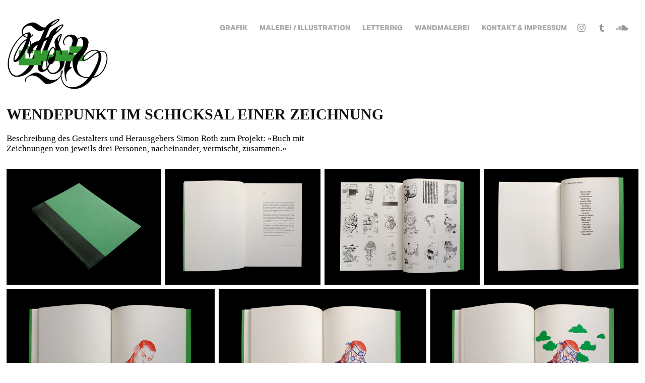

--- FILE ---
content_type: text/html; charset=utf-8
request_url: https://hsn.one/schicksal
body_size: 5680
content:
<!DOCTYPE HTML>
<html lang="en-US">
<head>
  <meta charset="UTF-8" />
  <meta name="viewport" content="width=device-width, initial-scale=1" />
      <meta name="keywords"  content="Wendepunkt im Schicksal,einer Zeichnung,Simon Roth" />
      <meta name="description"  content="Buch mit Zeichnungen von jeweils drei Personen, nacheinander, vermischt, zusammen" />
      <meta name="twitter:card"  content="summary_large_image" />
      <meta name="twitter:site"  content="@AdobePortfolio" />
      <meta  property="og:title" content="HA-ES-EN - Wendepunkt im Schicksal einer Zeichnung" />
      <meta  property="og:description" content="Buch mit Zeichnungen von jeweils drei Personen, nacheinander, vermischt, zusammen" />
      <meta  property="og:image" content="https://cdn.myportfolio.com/42c2fd3f0f17ecb9e6c4696df4becdcd/93d967bf-a710-46c1-9381-bb563f3f66bf_rwc_20x0x956x750x956.jpg?h=5cbd7cc3c4d4ae95dc473917a6571224" />
        <link rel="icon" href="https://cdn.myportfolio.com/42c2fd3f0f17ecb9e6c4696df4becdcd/9f6d9219-b3bd-40fe-99a8-0307c823800f_carw_1x1x32.jpg?h=3f762231b486edaf5ee5784728c1f8e8" />
      <link rel="stylesheet" href="/dist/css/main.css" type="text/css" />
      <link rel="stylesheet" href="https://cdn.myportfolio.com/42c2fd3f0f17ecb9e6c4696df4becdcd/b37e2b5229b59b18ce44329a0a067d951764806982.css?h=008985906ee9892140b99fe33fcf3eea" type="text/css" />
    <link rel="canonical" href="https://hsn.one/schicksal" />
      <title>HA-ES-EN - Wendepunkt im Schicksal einer Zeichnung</title>
    <script type="text/javascript" src="//use.typekit.net/ik/[base64].js?cb=35f77bfb8b50944859ea3d3804e7194e7a3173fb" async onload="
    try {
      window.Typekit.load();
    } catch (e) {
      console.warn('Typekit not loaded.');
    }
    "></script>
</head>
  <body class="transition-enabled">  <div class='page-background-video page-background-video-with-panel'>
  </div>
  <div class="js-responsive-nav">
    <div class="responsive-nav has-social">
      <div class="close-responsive-click-area js-close-responsive-nav">
        <div class="close-responsive-button"></div>
      </div>
          <div class="nav-container">
            <nav data-hover-hint="nav">
                <div class="gallery-title"><a href="/grafik" >Grafik</a></div>
                <div class="gallery-title"><a href="/malereiillustration" >Malerei / Illustration</a></div>
                <div class="gallery-title"><a href="/lettering" >Lettering</a></div>
                <div class="gallery-title"><a href="/wandmalerei" >Wandmalerei</a></div>
      <div class="page-title">
        <a href="/contact" >Kontakt &amp; Impressum</a>
      </div>
                <div class="social pf-nav-social" data-hover-hint="navSocialIcons">
                  <ul>
                          <li>
                            <a href="https://www.instagram.com/ha_es_en" target="_blank">
                              <svg version="1.1" id="Layer_1" xmlns="http://www.w3.org/2000/svg" xmlns:xlink="http://www.w3.org/1999/xlink" viewBox="0 0 30 24" style="enable-background:new 0 0 30 24;" xml:space="preserve" class="icon">
                              <g>
                                <path d="M15,5.4c2.1,0,2.4,0,3.2,0c0.8,0,1.2,0.2,1.5,0.3c0.4,0.1,0.6,0.3,0.9,0.6c0.3,0.3,0.5,0.5,0.6,0.9
                                  c0.1,0.3,0.2,0.7,0.3,1.5c0,0.8,0,1.1,0,3.2s0,2.4,0,3.2c0,0.8-0.2,1.2-0.3,1.5c-0.1,0.4-0.3,0.6-0.6,0.9c-0.3,0.3-0.5,0.5-0.9,0.6
                                  c-0.3,0.1-0.7,0.2-1.5,0.3c-0.8,0-1.1,0-3.2,0s-2.4,0-3.2,0c-0.8,0-1.2-0.2-1.5-0.3c-0.4-0.1-0.6-0.3-0.9-0.6
                                  c-0.3-0.3-0.5-0.5-0.6-0.9c-0.1-0.3-0.2-0.7-0.3-1.5c0-0.8,0-1.1,0-3.2s0-2.4,0-3.2c0-0.8,0.2-1.2,0.3-1.5c0.1-0.4,0.3-0.6,0.6-0.9
                                  c0.3-0.3,0.5-0.5,0.9-0.6c0.3-0.1,0.7-0.2,1.5-0.3C12.6,5.4,12.9,5.4,15,5.4 M15,4c-2.2,0-2.4,0-3.3,0c-0.9,0-1.4,0.2-1.9,0.4
                                  c-0.5,0.2-1,0.5-1.4,0.9C7.9,5.8,7.6,6.2,7.4,6.8C7.2,7.3,7.1,7.9,7,8.7C7,9.6,7,9.8,7,12s0,2.4,0,3.3c0,0.9,0.2,1.4,0.4,1.9
                                  c0.2,0.5,0.5,1,0.9,1.4c0.4,0.4,0.9,0.7,1.4,0.9c0.5,0.2,1.1,0.3,1.9,0.4c0.9,0,1.1,0,3.3,0s2.4,0,3.3,0c0.9,0,1.4-0.2,1.9-0.4
                                  c0.5-0.2,1-0.5,1.4-0.9c0.4-0.4,0.7-0.9,0.9-1.4c0.2-0.5,0.3-1.1,0.4-1.9c0-0.9,0-1.1,0-3.3s0-2.4,0-3.3c0-0.9-0.2-1.4-0.4-1.9
                                  c-0.2-0.5-0.5-1-0.9-1.4c-0.4-0.4-0.9-0.7-1.4-0.9c-0.5-0.2-1.1-0.3-1.9-0.4C17.4,4,17.2,4,15,4L15,4L15,4z"/>
                                <path d="M15,7.9c-2.3,0-4.1,1.8-4.1,4.1s1.8,4.1,4.1,4.1s4.1-1.8,4.1-4.1S17.3,7.9,15,7.9L15,7.9z M15,14.7c-1.5,0-2.7-1.2-2.7-2.7
                                  c0-1.5,1.2-2.7,2.7-2.7s2.7,1.2,2.7,2.7C17.7,13.5,16.5,14.7,15,14.7L15,14.7z"/>
                                <path d="M20.2,7.7c0,0.5-0.4,1-1,1s-1-0.4-1-1s0.4-1,1-1S20.2,7.2,20.2,7.7L20.2,7.7z"/>
                              </g>
                              </svg>
                            </a>
                          </li>
                          <li>
                            <a href="http://ha-es-en.tumblr.com" target="_blank">
                              <svg xmlns="http://www.w3.org/2000/svg" xmlns:xlink="http://www.w3.org/1999/xlink" version="1.1" id="Layer_1" viewBox="0 0 30 24" xml:space="preserve" class="icon"><path d="M18.74 16.78c-0.29 0.14-0.85 0.26-1.26 0.28c-1.25 0.03-1.49-0.9-1.5-1.58V10.5h3.14V8.08h-3.13V4 c0 0-2.25 0-2.29 0c-0.04 0-0.1 0.03-0.11 0.12c-0.13 1.25-0.7 3.43-3.08 4.31v2.07h1.58v5.23c0 1.8 1.3 4.3 4.7 4.3 c1.15-0.02 2.42-0.51 2.71-0.94L18.74 16.78z"/></svg>
                            </a>
                          </li>
                          <li>
                            <a href="https://soundcloud.com/branko-boogie" target="_blank">
                              <svg version="1.1" id="Layer_1" xmlns="http://www.w3.org/2000/svg" xmlns:xlink="http://www.w3.org/1999/xlink" viewBox="0 0 30 24" style="enable-background:new 0 0 30 24;" xml:space="preserve" class="icon">
                              <path d="M3.1,13.1L3.1,13.1l-0.3,1.5L3,15.9c0,0,0,0.1,0.1,0.1c0,0,0.1,0,0.1-0.1l0,0l0,0l0,0l0.3-1.4L3.1,13.1
                                C3.3,13.1,3.3,13.1,3.1,13.1z M4.2,12.2C4.2,12.2,4.1,12.1,4.2,12.2c-0.1-0.1-0.1,0-0.1,0l-0.3,2.2l0.3,2.2c0,0,0,0.1,0.1,0.1
                                c0,0,0.1,0,0.1-0.1l0.3-2.2L4.2,12.2z M7.9,10.3c-0.1,0-0.1,0.1-0.1,0.1l-0.1,4L7.8,17c0,0.1,0.1,0.1,0.1,0.1C8,17.1,8,17,8,17l0,0
                                l0.3-2.6l-0.1-4C8,10.3,8,10.3,7.9,10.3z M6,11.7c-0.1,0-0.1,0-0.1,0.1l-0.3,2.6L5.9,17c0,0.1,0,0.1,0.1,0.1c0.1,0,0.1,0,0.1-0.1
                                l0.3-2.6l-0.3-2.6C6.1,11.7,6.1,11.7,6,11.7z M10,17.1c0.1,0,0.3-0.1,0.3-0.3l0.1-2.6L10.2,9c0-0.1-0.1-0.3-0.3-0.3
                                C9.8,8.7,9.7,8.8,9.7,9l-0.1,5.3l0.1,2.6C9.7,17.1,9.8,17.1,10,17.1z M13.9,17.1c0.1,0,0.3-0.1,0.3-0.3l0,0l0,0l0.1-2.5l-0.1-6.1
                                C14.2,8.1,14,8,13.9,8c-0.1,0-0.3,0.1-0.3,0.3l-0.1,6.1l0.1,2.5C13.6,17,13.8,17.1,13.9,17.1z M11.9,17.1c0.1,0,0.3-0.1,0.3-0.3l0,0
                                l0.1-2.5l-0.1-5.3c0-0.1-0.1-0.3-0.3-0.3S11.6,9,11.6,9.1l-0.1,5.3l0.1,2.5C11.6,17,11.7,17.1,11.9,17.1z M7,17.1
                                c0.1,0,0.1-0.1,0.1-0.1l0.3-2.6L7.1,12c0-0.1-0.1-0.1-0.1-0.1c-0.1,0-0.1,0-0.1,0.1l-0.1,2.5L6.8,17C6.8,17.1,6.8,17.1,7,17.1z
                                 M5,17C5,17,5.2,17,5,17l0.4-2.6l-0.3-2.6c0-0.1,0-0.1-0.1-0.1c0,0-0.1,0-0.1,0.1l-0.3,2.6L5,17C4.9,17,5,17,5,17z M13,9
                                c-0.1,0-0.3,0.1-0.3,0.3l-0.1,5.2l0.1,2.5c0,0.1,0.1,0.3,0.3,0.3c0.1,0,0.3-0.1,0.3-0.3l0,0l0.1-2.5l-0.1-5.2C13.2,9.1,13.1,9,13,9z
                                 M8.9,17.1C9,17.1,9,17,9,17l0.1-2.6L9,9.5c0-0.1-0.1-0.1-0.1-0.1c-0.1,0-0.1,0.1-0.1,0.1l-0.1,4.9L8.7,17
                                C8.7,17.1,8.9,17.1,8.9,17.1z M11.2,17L11.2,17l0.1-2.5l-0.1-5.5c0-0.1-0.1-0.3-0.3-0.3c-0.1,0-0.3,0.1-0.3,0.3l-0.1,5.5l0.1,2.5
                                c0,0.1,0.1,0.3,0.3,0.3C11,17.1,11.2,17.1,11.2,17L11.2,17z M24.1,11.3c-0.4,0-0.8,0.1-1.1,0.3c-0.3-2.7-2.5-4.8-5.2-4.8
                                c-0.7,0-1.4,0.1-1.9,0.4c-0.3,0.1-0.3,0.1-0.3,0.4V17c0,0.1,0.1,0.3,0.3,0.4h8.2c1.6,0,3-1.4,3-3C27.1,12.6,25.8,11.3,24.1,11.3z
                                 M15,7.5c-0.1,0-0.3,0.1-0.3,0.3l-0.1,6.7l0.1,2.5c0,0.1,0.1,0.3,0.3,0.3c0.1,0,0.3-0.1,0.3-0.3l0,0l0.1-2.5l-0.1-6.7
                                C15.3,7.6,15.1,7.5,15,7.5z"/>
                              </svg>
                            </a>
                          </li>
                  </ul>
                </div>
            </nav>
          </div>
    </div>
  </div>
  <div class="site-wrap cfix js-site-wrap">
    <div class="site-container">
      <div class="site-content e2e-site-content">
        <header class="site-header">
          <div class="logo-container">
              <div class="logo-wrap" data-hover-hint="logo">
                    <div class="logo e2e-site-logo-text logo-image  ">
    <a href="/landing-page" class="image-normal image-link">
      <img src="https://cdn.myportfolio.com/42c2fd3f0f17ecb9e6c4696df4becdcd/1a9ddcd2-89e5-4e99-8fa7-36b79b1a4991_rwc_14x0x2435x1712x4096.png?h=5253c449ed01086a4334735027ad6833" alt="HA-ES-EN">
    </a>
</div>
              </div>
  <div class="hamburger-click-area js-hamburger">
    <div class="hamburger">
      <i></i>
      <i></i>
      <i></i>
    </div>
  </div>
          </div>
              <div class="nav-container">
                <nav data-hover-hint="nav">
                <div class="gallery-title"><a href="/grafik" >Grafik</a></div>
                <div class="gallery-title"><a href="/malereiillustration" >Malerei / Illustration</a></div>
                <div class="gallery-title"><a href="/lettering" >Lettering</a></div>
                <div class="gallery-title"><a href="/wandmalerei" >Wandmalerei</a></div>
      <div class="page-title">
        <a href="/contact" >Kontakt &amp; Impressum</a>
      </div>
                    <div class="social pf-nav-social" data-hover-hint="navSocialIcons">
                      <ul>
                              <li>
                                <a href="https://www.instagram.com/ha_es_en" target="_blank">
                                  <svg version="1.1" id="Layer_1" xmlns="http://www.w3.org/2000/svg" xmlns:xlink="http://www.w3.org/1999/xlink" viewBox="0 0 30 24" style="enable-background:new 0 0 30 24;" xml:space="preserve" class="icon">
                                  <g>
                                    <path d="M15,5.4c2.1,0,2.4,0,3.2,0c0.8,0,1.2,0.2,1.5,0.3c0.4,0.1,0.6,0.3,0.9,0.6c0.3,0.3,0.5,0.5,0.6,0.9
                                      c0.1,0.3,0.2,0.7,0.3,1.5c0,0.8,0,1.1,0,3.2s0,2.4,0,3.2c0,0.8-0.2,1.2-0.3,1.5c-0.1,0.4-0.3,0.6-0.6,0.9c-0.3,0.3-0.5,0.5-0.9,0.6
                                      c-0.3,0.1-0.7,0.2-1.5,0.3c-0.8,0-1.1,0-3.2,0s-2.4,0-3.2,0c-0.8,0-1.2-0.2-1.5-0.3c-0.4-0.1-0.6-0.3-0.9-0.6
                                      c-0.3-0.3-0.5-0.5-0.6-0.9c-0.1-0.3-0.2-0.7-0.3-1.5c0-0.8,0-1.1,0-3.2s0-2.4,0-3.2c0-0.8,0.2-1.2,0.3-1.5c0.1-0.4,0.3-0.6,0.6-0.9
                                      c0.3-0.3,0.5-0.5,0.9-0.6c0.3-0.1,0.7-0.2,1.5-0.3C12.6,5.4,12.9,5.4,15,5.4 M15,4c-2.2,0-2.4,0-3.3,0c-0.9,0-1.4,0.2-1.9,0.4
                                      c-0.5,0.2-1,0.5-1.4,0.9C7.9,5.8,7.6,6.2,7.4,6.8C7.2,7.3,7.1,7.9,7,8.7C7,9.6,7,9.8,7,12s0,2.4,0,3.3c0,0.9,0.2,1.4,0.4,1.9
                                      c0.2,0.5,0.5,1,0.9,1.4c0.4,0.4,0.9,0.7,1.4,0.9c0.5,0.2,1.1,0.3,1.9,0.4c0.9,0,1.1,0,3.3,0s2.4,0,3.3,0c0.9,0,1.4-0.2,1.9-0.4
                                      c0.5-0.2,1-0.5,1.4-0.9c0.4-0.4,0.7-0.9,0.9-1.4c0.2-0.5,0.3-1.1,0.4-1.9c0-0.9,0-1.1,0-3.3s0-2.4,0-3.3c0-0.9-0.2-1.4-0.4-1.9
                                      c-0.2-0.5-0.5-1-0.9-1.4c-0.4-0.4-0.9-0.7-1.4-0.9c-0.5-0.2-1.1-0.3-1.9-0.4C17.4,4,17.2,4,15,4L15,4L15,4z"/>
                                    <path d="M15,7.9c-2.3,0-4.1,1.8-4.1,4.1s1.8,4.1,4.1,4.1s4.1-1.8,4.1-4.1S17.3,7.9,15,7.9L15,7.9z M15,14.7c-1.5,0-2.7-1.2-2.7-2.7
                                      c0-1.5,1.2-2.7,2.7-2.7s2.7,1.2,2.7,2.7C17.7,13.5,16.5,14.7,15,14.7L15,14.7z"/>
                                    <path d="M20.2,7.7c0,0.5-0.4,1-1,1s-1-0.4-1-1s0.4-1,1-1S20.2,7.2,20.2,7.7L20.2,7.7z"/>
                                  </g>
                                  </svg>
                                </a>
                              </li>
                              <li>
                                <a href="http://ha-es-en.tumblr.com" target="_blank">
                                  <svg xmlns="http://www.w3.org/2000/svg" xmlns:xlink="http://www.w3.org/1999/xlink" version="1.1" id="Layer_1" viewBox="0 0 30 24" xml:space="preserve" class="icon"><path d="M18.74 16.78c-0.29 0.14-0.85 0.26-1.26 0.28c-1.25 0.03-1.49-0.9-1.5-1.58V10.5h3.14V8.08h-3.13V4 c0 0-2.25 0-2.29 0c-0.04 0-0.1 0.03-0.11 0.12c-0.13 1.25-0.7 3.43-3.08 4.31v2.07h1.58v5.23c0 1.8 1.3 4.3 4.7 4.3 c1.15-0.02 2.42-0.51 2.71-0.94L18.74 16.78z"/></svg>
                                </a>
                              </li>
                              <li>
                                <a href="https://soundcloud.com/branko-boogie" target="_blank">
                                  <svg version="1.1" id="Layer_1" xmlns="http://www.w3.org/2000/svg" xmlns:xlink="http://www.w3.org/1999/xlink" viewBox="0 0 30 24" style="enable-background:new 0 0 30 24;" xml:space="preserve" class="icon">
                                  <path d="M3.1,13.1L3.1,13.1l-0.3,1.5L3,15.9c0,0,0,0.1,0.1,0.1c0,0,0.1,0,0.1-0.1l0,0l0,0l0,0l0.3-1.4L3.1,13.1
                                    C3.3,13.1,3.3,13.1,3.1,13.1z M4.2,12.2C4.2,12.2,4.1,12.1,4.2,12.2c-0.1-0.1-0.1,0-0.1,0l-0.3,2.2l0.3,2.2c0,0,0,0.1,0.1,0.1
                                    c0,0,0.1,0,0.1-0.1l0.3-2.2L4.2,12.2z M7.9,10.3c-0.1,0-0.1,0.1-0.1,0.1l-0.1,4L7.8,17c0,0.1,0.1,0.1,0.1,0.1C8,17.1,8,17,8,17l0,0
                                    l0.3-2.6l-0.1-4C8,10.3,8,10.3,7.9,10.3z M6,11.7c-0.1,0-0.1,0-0.1,0.1l-0.3,2.6L5.9,17c0,0.1,0,0.1,0.1,0.1c0.1,0,0.1,0,0.1-0.1
                                    l0.3-2.6l-0.3-2.6C6.1,11.7,6.1,11.7,6,11.7z M10,17.1c0.1,0,0.3-0.1,0.3-0.3l0.1-2.6L10.2,9c0-0.1-0.1-0.3-0.3-0.3
                                    C9.8,8.7,9.7,8.8,9.7,9l-0.1,5.3l0.1,2.6C9.7,17.1,9.8,17.1,10,17.1z M13.9,17.1c0.1,0,0.3-0.1,0.3-0.3l0,0l0,0l0.1-2.5l-0.1-6.1
                                    C14.2,8.1,14,8,13.9,8c-0.1,0-0.3,0.1-0.3,0.3l-0.1,6.1l0.1,2.5C13.6,17,13.8,17.1,13.9,17.1z M11.9,17.1c0.1,0,0.3-0.1,0.3-0.3l0,0
                                    l0.1-2.5l-0.1-5.3c0-0.1-0.1-0.3-0.3-0.3S11.6,9,11.6,9.1l-0.1,5.3l0.1,2.5C11.6,17,11.7,17.1,11.9,17.1z M7,17.1
                                    c0.1,0,0.1-0.1,0.1-0.1l0.3-2.6L7.1,12c0-0.1-0.1-0.1-0.1-0.1c-0.1,0-0.1,0-0.1,0.1l-0.1,2.5L6.8,17C6.8,17.1,6.8,17.1,7,17.1z
                                     M5,17C5,17,5.2,17,5,17l0.4-2.6l-0.3-2.6c0-0.1,0-0.1-0.1-0.1c0,0-0.1,0-0.1,0.1l-0.3,2.6L5,17C4.9,17,5,17,5,17z M13,9
                                    c-0.1,0-0.3,0.1-0.3,0.3l-0.1,5.2l0.1,2.5c0,0.1,0.1,0.3,0.3,0.3c0.1,0,0.3-0.1,0.3-0.3l0,0l0.1-2.5l-0.1-5.2C13.2,9.1,13.1,9,13,9z
                                     M8.9,17.1C9,17.1,9,17,9,17l0.1-2.6L9,9.5c0-0.1-0.1-0.1-0.1-0.1c-0.1,0-0.1,0.1-0.1,0.1l-0.1,4.9L8.7,17
                                    C8.7,17.1,8.9,17.1,8.9,17.1z M11.2,17L11.2,17l0.1-2.5l-0.1-5.5c0-0.1-0.1-0.3-0.3-0.3c-0.1,0-0.3,0.1-0.3,0.3l-0.1,5.5l0.1,2.5
                                    c0,0.1,0.1,0.3,0.3,0.3C11,17.1,11.2,17.1,11.2,17L11.2,17z M24.1,11.3c-0.4,0-0.8,0.1-1.1,0.3c-0.3-2.7-2.5-4.8-5.2-4.8
                                    c-0.7,0-1.4,0.1-1.9,0.4c-0.3,0.1-0.3,0.1-0.3,0.4V17c0,0.1,0.1,0.3,0.3,0.4h8.2c1.6,0,3-1.4,3-3C27.1,12.6,25.8,11.3,24.1,11.3z
                                     M15,7.5c-0.1,0-0.3,0.1-0.3,0.3l-0.1,6.7l0.1,2.5c0,0.1,0.1,0.3,0.3,0.3c0.1,0,0.3-0.1,0.3-0.3l0,0l0.1-2.5l-0.1-6.7
                                    C15.3,7.6,15.1,7.5,15,7.5z"/>
                                  </svg>
                                </a>
                              </li>
                      </ul>
                    </div>
                </nav>
              </div>
        </header>
        <main>
  <div class="page-container" data-context="page.page.container" data-hover-hint="pageContainer">
    <section class="page standard-modules">
        <header class="page-header content" data-context="pages" data-identity="id:p5a38f9ada0ac48b3191d086978545cc12a84415911ccf9713513f" data-hover-hint="pageHeader" data-hover-hint-id="p5a38f9ada0ac48b3191d086978545cc12a84415911ccf9713513f">
            <h1 class="title preserve-whitespace e2e-site-logo-text">Wendepunkt im Schicksal einer Zeichnung</h1>
        </header>
      <div class="page-content js-page-content" data-context="pages" data-identity="id:p5a38f9ada0ac48b3191d086978545cc12a84415911ccf9713513f">
        <div id="project-canvas" class="js-project-modules modules content">
          <div id="project-modules">
              
              
              
              
              
              <div class="project-module module text project-module-text align- js-project-module e2e-site-project-module-text" style="padding-top: 10px;
padding-bottom: 20px;
  width: 100%;
  max-width: 620px;
  float: left;
  clear: both;
">
  <div class="rich-text js-text-editable module-text"><div>Beschreibung des Gestalters und Herausgebers <a href="http://rothsimon.de" target="_blank">Simon Roth</a> zum Projekt: »Buch mit Zeichnungen von jeweils drei Personen, nacheinander, vermischt, zusammen.« </div></div>
</div>

              
              
              
              
              
              
              
              
              
              
              
              <div class="project-module module media_collection project-module-media_collection" data-id="m5a38fc774e4ede9dc7b202757a2dfcc1d56bf9978e6da11b9716c"  style="padding-top: px;
padding-bottom: px;
">
  <div class="grid--main js-grid-main" data-grid-max-images="
  ">
    <div class="grid__item-container js-grid-item-container" data-flex-grow="346.66666666667" style="width:346.66666666667px; flex-grow:346.66666666667;" data-width="1000" data-height="750">
      <script type="text/html" class="js-lightbox-slide-content">
        <div class="grid__image-wrapper">
          <img src="https://cdn.myportfolio.com/42c2fd3f0f17ecb9e6c4696df4becdcd/139ca679-8f64-4217-9dff-4e8f6ef2abe3_rw_1200.jpg?h=f71737094e48aa5b42314dc07d45faa5" srcset="https://cdn.myportfolio.com/42c2fd3f0f17ecb9e6c4696df4becdcd/139ca679-8f64-4217-9dff-4e8f6ef2abe3_rw_600.jpg?h=b2f66526eeab7a3b97bc7fb131f0bf3b 600w,https://cdn.myportfolio.com/42c2fd3f0f17ecb9e6c4696df4becdcd/139ca679-8f64-4217-9dff-4e8f6ef2abe3_rw_1200.jpg?h=f71737094e48aa5b42314dc07d45faa5 1000w,"  sizes="(max-width: 1000px) 100vw, 1000px">
        <div>
      </script>
      <img
        class="grid__item-image js-grid__item-image grid__item-image-lazy js-lazy"
        src="[data-uri]"
        
        data-src="https://cdn.myportfolio.com/42c2fd3f0f17ecb9e6c4696df4becdcd/139ca679-8f64-4217-9dff-4e8f6ef2abe3_rw_1200.jpg?h=f71737094e48aa5b42314dc07d45faa5"
        data-srcset="https://cdn.myportfolio.com/42c2fd3f0f17ecb9e6c4696df4becdcd/139ca679-8f64-4217-9dff-4e8f6ef2abe3_rw_600.jpg?h=b2f66526eeab7a3b97bc7fb131f0bf3b 600w,https://cdn.myportfolio.com/42c2fd3f0f17ecb9e6c4696df4becdcd/139ca679-8f64-4217-9dff-4e8f6ef2abe3_rw_1200.jpg?h=f71737094e48aa5b42314dc07d45faa5 1000w,"
      >
      <span class="grid__item-filler" style="padding-bottom:75%;"></span>
    </div>
    <div class="grid__item-container js-grid-item-container" data-flex-grow="346.66666666667" style="width:346.66666666667px; flex-grow:346.66666666667;" data-width="1000" data-height="750">
      <script type="text/html" class="js-lightbox-slide-content">
        <div class="grid__image-wrapper">
          <img src="https://cdn.myportfolio.com/42c2fd3f0f17ecb9e6c4696df4becdcd/b8366dbc-d833-44e9-aaef-61a0724672d7_rw_1200.jpg?h=581a24f4d5284cb889b9d95238652528" srcset="https://cdn.myportfolio.com/42c2fd3f0f17ecb9e6c4696df4becdcd/b8366dbc-d833-44e9-aaef-61a0724672d7_rw_600.jpg?h=c687ab069c4065e024cbe3183ff5d292 600w,https://cdn.myportfolio.com/42c2fd3f0f17ecb9e6c4696df4becdcd/b8366dbc-d833-44e9-aaef-61a0724672d7_rw_1200.jpg?h=581a24f4d5284cb889b9d95238652528 1000w,"  sizes="(max-width: 1000px) 100vw, 1000px">
        <div>
      </script>
      <img
        class="grid__item-image js-grid__item-image grid__item-image-lazy js-lazy"
        src="[data-uri]"
        
        data-src="https://cdn.myportfolio.com/42c2fd3f0f17ecb9e6c4696df4becdcd/b8366dbc-d833-44e9-aaef-61a0724672d7_rw_1200.jpg?h=581a24f4d5284cb889b9d95238652528"
        data-srcset="https://cdn.myportfolio.com/42c2fd3f0f17ecb9e6c4696df4becdcd/b8366dbc-d833-44e9-aaef-61a0724672d7_rw_600.jpg?h=c687ab069c4065e024cbe3183ff5d292 600w,https://cdn.myportfolio.com/42c2fd3f0f17ecb9e6c4696df4becdcd/b8366dbc-d833-44e9-aaef-61a0724672d7_rw_1200.jpg?h=581a24f4d5284cb889b9d95238652528 1000w,"
      >
      <span class="grid__item-filler" style="padding-bottom:75%;"></span>
    </div>
    <div class="grid__item-container js-grid-item-container" data-flex-grow="346.66666666667" style="width:346.66666666667px; flex-grow:346.66666666667;" data-width="1000" data-height="750">
      <script type="text/html" class="js-lightbox-slide-content">
        <div class="grid__image-wrapper">
          <img src="https://cdn.myportfolio.com/42c2fd3f0f17ecb9e6c4696df4becdcd/0fe3f660-9a05-4a96-92d4-31e42e65da4e_rw_1200.jpg?h=0802e8e0c51139596ab0b18e7204acca" srcset="https://cdn.myportfolio.com/42c2fd3f0f17ecb9e6c4696df4becdcd/0fe3f660-9a05-4a96-92d4-31e42e65da4e_rw_600.jpg?h=0de6191283ae9e7479cb1307cac13617 600w,https://cdn.myportfolio.com/42c2fd3f0f17ecb9e6c4696df4becdcd/0fe3f660-9a05-4a96-92d4-31e42e65da4e_rw_1200.jpg?h=0802e8e0c51139596ab0b18e7204acca 1000w,"  sizes="(max-width: 1000px) 100vw, 1000px">
        <div>
      </script>
      <img
        class="grid__item-image js-grid__item-image grid__item-image-lazy js-lazy"
        src="[data-uri]"
        
        data-src="https://cdn.myportfolio.com/42c2fd3f0f17ecb9e6c4696df4becdcd/0fe3f660-9a05-4a96-92d4-31e42e65da4e_rw_1200.jpg?h=0802e8e0c51139596ab0b18e7204acca"
        data-srcset="https://cdn.myportfolio.com/42c2fd3f0f17ecb9e6c4696df4becdcd/0fe3f660-9a05-4a96-92d4-31e42e65da4e_rw_600.jpg?h=0de6191283ae9e7479cb1307cac13617 600w,https://cdn.myportfolio.com/42c2fd3f0f17ecb9e6c4696df4becdcd/0fe3f660-9a05-4a96-92d4-31e42e65da4e_rw_1200.jpg?h=0802e8e0c51139596ab0b18e7204acca 1000w,"
      >
      <span class="grid__item-filler" style="padding-bottom:75%;"></span>
    </div>
    <div class="grid__item-container js-grid-item-container" data-flex-grow="346.66666666667" style="width:346.66666666667px; flex-grow:346.66666666667;" data-width="1000" data-height="750">
      <script type="text/html" class="js-lightbox-slide-content">
        <div class="grid__image-wrapper">
          <img src="https://cdn.myportfolio.com/42c2fd3f0f17ecb9e6c4696df4becdcd/905ec2e5-45af-4273-bc20-e7c382080983_rw_1200.jpg?h=2f2e4c349bf0562746999c1edf9bdca1" srcset="https://cdn.myportfolio.com/42c2fd3f0f17ecb9e6c4696df4becdcd/905ec2e5-45af-4273-bc20-e7c382080983_rw_600.jpg?h=0212a992ca0db144794f6882cb3f9194 600w,https://cdn.myportfolio.com/42c2fd3f0f17ecb9e6c4696df4becdcd/905ec2e5-45af-4273-bc20-e7c382080983_rw_1200.jpg?h=2f2e4c349bf0562746999c1edf9bdca1 1000w,"  sizes="(max-width: 1000px) 100vw, 1000px">
        <div>
      </script>
      <img
        class="grid__item-image js-grid__item-image grid__item-image-lazy js-lazy"
        src="[data-uri]"
        
        data-src="https://cdn.myportfolio.com/42c2fd3f0f17ecb9e6c4696df4becdcd/905ec2e5-45af-4273-bc20-e7c382080983_rw_1200.jpg?h=2f2e4c349bf0562746999c1edf9bdca1"
        data-srcset="https://cdn.myportfolio.com/42c2fd3f0f17ecb9e6c4696df4becdcd/905ec2e5-45af-4273-bc20-e7c382080983_rw_600.jpg?h=0212a992ca0db144794f6882cb3f9194 600w,https://cdn.myportfolio.com/42c2fd3f0f17ecb9e6c4696df4becdcd/905ec2e5-45af-4273-bc20-e7c382080983_rw_1200.jpg?h=2f2e4c349bf0562746999c1edf9bdca1 1000w,"
      >
      <span class="grid__item-filler" style="padding-bottom:75%;"></span>
    </div>
    <div class="grid__item-container js-grid-item-container" data-flex-grow="346.66666666667" style="width:346.66666666667px; flex-grow:346.66666666667;" data-width="1000" data-height="750">
      <script type="text/html" class="js-lightbox-slide-content">
        <div class="grid__image-wrapper">
          <img src="https://cdn.myportfolio.com/42c2fd3f0f17ecb9e6c4696df4becdcd/fc9960e8-3814-4b10-bba7-8295eca79870_rw_1200.jpg?h=017cf9887a75c09d45911deb8ffb39ac" srcset="https://cdn.myportfolio.com/42c2fd3f0f17ecb9e6c4696df4becdcd/fc9960e8-3814-4b10-bba7-8295eca79870_rw_600.jpg?h=7cca6d227f1dd03046ce86921b18a6bd 600w,https://cdn.myportfolio.com/42c2fd3f0f17ecb9e6c4696df4becdcd/fc9960e8-3814-4b10-bba7-8295eca79870_rw_1200.jpg?h=017cf9887a75c09d45911deb8ffb39ac 1000w,"  sizes="(max-width: 1000px) 100vw, 1000px">
        <div>
      </script>
      <img
        class="grid__item-image js-grid__item-image grid__item-image-lazy js-lazy"
        src="[data-uri]"
        
        data-src="https://cdn.myportfolio.com/42c2fd3f0f17ecb9e6c4696df4becdcd/fc9960e8-3814-4b10-bba7-8295eca79870_rw_1200.jpg?h=017cf9887a75c09d45911deb8ffb39ac"
        data-srcset="https://cdn.myportfolio.com/42c2fd3f0f17ecb9e6c4696df4becdcd/fc9960e8-3814-4b10-bba7-8295eca79870_rw_600.jpg?h=7cca6d227f1dd03046ce86921b18a6bd 600w,https://cdn.myportfolio.com/42c2fd3f0f17ecb9e6c4696df4becdcd/fc9960e8-3814-4b10-bba7-8295eca79870_rw_1200.jpg?h=017cf9887a75c09d45911deb8ffb39ac 1000w,"
      >
      <span class="grid__item-filler" style="padding-bottom:75%;"></span>
    </div>
    <div class="grid__item-container js-grid-item-container" data-flex-grow="346.66666666667" style="width:346.66666666667px; flex-grow:346.66666666667;" data-width="1000" data-height="750">
      <script type="text/html" class="js-lightbox-slide-content">
        <div class="grid__image-wrapper">
          <img src="https://cdn.myportfolio.com/42c2fd3f0f17ecb9e6c4696df4becdcd/980290df-2cdd-443c-874c-1edd03aa65df_rw_1200.jpg?h=3baa06c94f997c8556481c94d71e2414" srcset="https://cdn.myportfolio.com/42c2fd3f0f17ecb9e6c4696df4becdcd/980290df-2cdd-443c-874c-1edd03aa65df_rw_600.jpg?h=210e6d6c330f42a8e167499be7ac56d5 600w,https://cdn.myportfolio.com/42c2fd3f0f17ecb9e6c4696df4becdcd/980290df-2cdd-443c-874c-1edd03aa65df_rw_1200.jpg?h=3baa06c94f997c8556481c94d71e2414 1000w,"  sizes="(max-width: 1000px) 100vw, 1000px">
        <div>
      </script>
      <img
        class="grid__item-image js-grid__item-image grid__item-image-lazy js-lazy"
        src="[data-uri]"
        
        data-src="https://cdn.myportfolio.com/42c2fd3f0f17ecb9e6c4696df4becdcd/980290df-2cdd-443c-874c-1edd03aa65df_rw_1200.jpg?h=3baa06c94f997c8556481c94d71e2414"
        data-srcset="https://cdn.myportfolio.com/42c2fd3f0f17ecb9e6c4696df4becdcd/980290df-2cdd-443c-874c-1edd03aa65df_rw_600.jpg?h=210e6d6c330f42a8e167499be7ac56d5 600w,https://cdn.myportfolio.com/42c2fd3f0f17ecb9e6c4696df4becdcd/980290df-2cdd-443c-874c-1edd03aa65df_rw_1200.jpg?h=3baa06c94f997c8556481c94d71e2414 1000w,"
      >
      <span class="grid__item-filler" style="padding-bottom:75%;"></span>
    </div>
    <div class="grid__item-container js-grid-item-container" data-flex-grow="346.66666666667" style="width:346.66666666667px; flex-grow:346.66666666667;" data-width="1000" data-height="750">
      <script type="text/html" class="js-lightbox-slide-content">
        <div class="grid__image-wrapper">
          <img src="https://cdn.myportfolio.com/42c2fd3f0f17ecb9e6c4696df4becdcd/0eb826a9-629e-42df-a5aa-d83fdd6f908c_rw_1200.jpg?h=e78f6c468797d48165b5f6e94aab84ee" srcset="https://cdn.myportfolio.com/42c2fd3f0f17ecb9e6c4696df4becdcd/0eb826a9-629e-42df-a5aa-d83fdd6f908c_rw_600.jpg?h=fce385ce3e7893950e3db0f91abeffd5 600w,https://cdn.myportfolio.com/42c2fd3f0f17ecb9e6c4696df4becdcd/0eb826a9-629e-42df-a5aa-d83fdd6f908c_rw_1200.jpg?h=e78f6c468797d48165b5f6e94aab84ee 1000w,"  sizes="(max-width: 1000px) 100vw, 1000px">
        <div>
      </script>
      <img
        class="grid__item-image js-grid__item-image grid__item-image-lazy js-lazy"
        src="[data-uri]"
        
        data-src="https://cdn.myportfolio.com/42c2fd3f0f17ecb9e6c4696df4becdcd/0eb826a9-629e-42df-a5aa-d83fdd6f908c_rw_1200.jpg?h=e78f6c468797d48165b5f6e94aab84ee"
        data-srcset="https://cdn.myportfolio.com/42c2fd3f0f17ecb9e6c4696df4becdcd/0eb826a9-629e-42df-a5aa-d83fdd6f908c_rw_600.jpg?h=fce385ce3e7893950e3db0f91abeffd5 600w,https://cdn.myportfolio.com/42c2fd3f0f17ecb9e6c4696df4becdcd/0eb826a9-629e-42df-a5aa-d83fdd6f908c_rw_1200.jpg?h=e78f6c468797d48165b5f6e94aab84ee 1000w,"
      >
      <span class="grid__item-filler" style="padding-bottom:75%;"></span>
    </div>
    <div class="js-grid-spacer"></div>
  </div>
</div>

              
              
          </div>
        </div>
      </div>
    </section>
        <section class="back-to-top" data-hover-hint="backToTop">
          <a href="#"><span class="arrow">&uarr;</span><span class="preserve-whitespace">NACH OBEN</span></a>
        </section>
        <a class="back-to-top-fixed js-back-to-top back-to-top-fixed-with-panel" data-hover-hint="backToTop" data-hover-hint-placement="top-start" href="#">
          <svg version="1.1" id="Layer_1" xmlns="http://www.w3.org/2000/svg" xmlns:xlink="http://www.w3.org/1999/xlink" x="0px" y="0px"
           viewBox="0 0 26 26" style="enable-background:new 0 0 26 26;" xml:space="preserve" class="icon icon-back-to-top">
          <g>
            <path d="M13.8,1.3L21.6,9c0.1,0.1,0.1,0.3,0.2,0.4c0.1,0.1,0.1,0.3,0.1,0.4s0,0.3-0.1,0.4c-0.1,0.1-0.1,0.3-0.3,0.4
              c-0.1,0.1-0.2,0.2-0.4,0.3c-0.2,0.1-0.3,0.1-0.4,0.1c-0.1,0-0.3,0-0.4-0.1c-0.2-0.1-0.3-0.2-0.4-0.3L14.2,5l0,19.1
              c0,0.2-0.1,0.3-0.1,0.5c0,0.1-0.1,0.3-0.3,0.4c-0.1,0.1-0.2,0.2-0.4,0.3c-0.1,0.1-0.3,0.1-0.5,0.1c-0.1,0-0.3,0-0.4-0.1
              c-0.1-0.1-0.3-0.1-0.4-0.3c-0.1-0.1-0.2-0.2-0.3-0.4c-0.1-0.1-0.1-0.3-0.1-0.5l0-19.1l-5.7,5.7C6,10.8,5.8,10.9,5.7,11
              c-0.1,0.1-0.3,0.1-0.4,0.1c-0.2,0-0.3,0-0.4-0.1c-0.1-0.1-0.3-0.2-0.4-0.3c-0.1-0.1-0.1-0.2-0.2-0.4C4.1,10.2,4,10.1,4.1,9.9
              c0-0.1,0-0.3,0.1-0.4c0-0.1,0.1-0.3,0.3-0.4l7.7-7.8c0.1,0,0.2-0.1,0.2-0.1c0,0,0.1-0.1,0.2-0.1c0.1,0,0.2,0,0.2-0.1
              c0.1,0,0.1,0,0.2,0c0,0,0.1,0,0.2,0c0.1,0,0.2,0,0.2,0.1c0.1,0,0.1,0.1,0.2,0.1C13.7,1.2,13.8,1.2,13.8,1.3z"/>
          </g>
          </svg>
        </a>
  </div>
        </main>
      </div>
    </div>
  </div>
</body>
<script type="text/javascript">
  // fix for Safari's back/forward cache
  window.onpageshow = function(e) {
    if (e.persisted) { window.location.reload(); }
  };
</script>
  <script type="text/javascript">var __config__ = {"page_id":"p5a38f9ada0ac48b3191d086978545cc12a84415911ccf9713513f","theme":{"name":"geometric"},"pageTransition":true,"linkTransition":true,"disableDownload":true,"localizedValidationMessages":{"required":"This field is required","Email":"This field must be a valid email address"},"lightbox":{"enabled":true,"color":{"opacity":0.94,"hex":"#fff"}},"cookie_banner":{"enabled":false}};</script>
  <script type="text/javascript" src="/site/translations?cb=35f77bfb8b50944859ea3d3804e7194e7a3173fb"></script>
  <script type="text/javascript" src="/dist/js/main.js?cb=35f77bfb8b50944859ea3d3804e7194e7a3173fb"></script>
</html>
